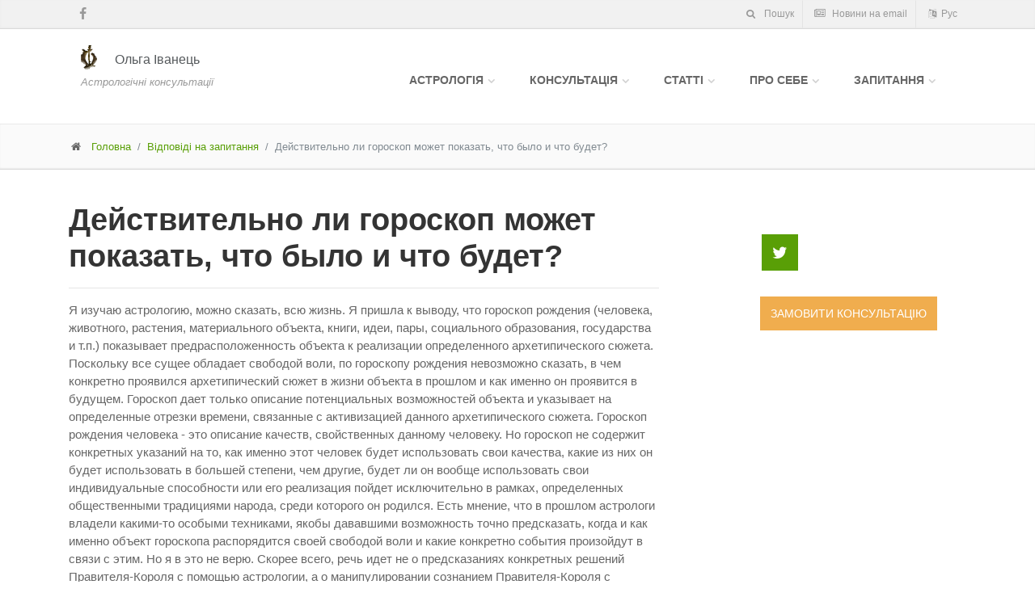

--- FILE ---
content_type: text/html; charset=utf-8
request_url: https://ivanets.com/articles/faq_forecast.html
body_size: 6977
content:
<!--[if IE 10]> <html lang="uk" class="ie10"> <![endif]-->
<!--[if IE 9]> <html lang="uk" class="ie9"> <![endif]-->
<!--[if IE 8]> <html lang="uk" class="ie8"> <![endif]-->
<!--[if !IE]><!-->
<!DOCTYPE html>
<!--<![endif]-->
<html lang="uk">
    <head>
        <meta charset="utf-8">
        <!-- Title here -->
                <title>Действительно ли гороскоп может показать, что было и что будет?</title>
        <!-- Description, Keywords and Author -->
        <meta name="description" content="Гороскоп дает описание потенциальных возможностей объекта и указывает на определенные отрезки времени, связанные с активизацией данного архетипического сюжета.">
        <meta name="keywords" content="предсказание по гороскопу">

        <!-- Open Graph -->
        <meta property="og:url"           content="https://ivanets.com/articles/faq_forecast.html" />
        <meta property="og:type"          content="website" />
        <meta property="og:title"         content="Действительно ли гороскоп может показать, что было и что будет?" />
        <meta property="og:description"   content="Гороскоп дает описание потенциальных возможностей объекта и указывает на определенные отрезки времени, связанные с активизацией данного архетипического сюжета." />
        <meta property="og:site_name"     content="Ольга Іванець, Астрологічні консультації" />

                <meta name="author" content="Ольга Іванець">
        
        <meta name="viewport" content="width=device-width, initial-scale=1.0">

                <link rel="canonical" href="https://ivanets.com/articles/faq_forecast.html" />
        
        <!-- Styles -->
        <link type="text/css" href="https://ivanets.com/media/css/fontello.css?v=4.3.1" rel="stylesheet" />
	<link type="text/css" href="https://ivanets.com/media/css/bootstrap.min.css" rel="stylesheet" />
	<link type="text/css" href="https://ivanets.com/media/css/tether.min.css" rel="stylesheet" />
	<link type="text/css" href="https://ivanets.com/media/css/style.min.css?v=1.5" rel="stylesheet" />
	<link type="text/css" href="https://ivanets.com/media/css/light_green.css?v=1.3" rel="stylesheet" />
	<link type="text/css" href="https://ivanets.com/media/css/animate.min.css" rel="stylesheet" />
	        <!-- HTML5 shim and Respond.js for IE8 support of HTML5 elements and media queries -->
        <!--[if lt IE 9]>
        <script src="https://oss.maxcdn.com/html5shiv/3.7.3/html5shiv.min.js"></script>
        <script src="https://oss.maxcdn.com/respond/1.4.2/respond.min.js"></script>
        <![endif]-->
        <!-- Favicon -->
        <link rel="apple-touch-icon" sizes="57x57" href="/apple-touch-icon-57x57.png">
        <link rel="apple-touch-icon" sizes="114x114" href="/apple-touch-icon-114x114.png">
        <link rel="apple-touch-icon" sizes="72x72" href="/apple-touch-icon-72x72.png">
        <link rel="apple-touch-icon" sizes="144x144" href="/apple-touch-icon-144x144.png">
        <link rel="apple-touch-icon" sizes="60x60" href="/apple-touch-icon-60x60.png">
        <link rel="apple-touch-icon" sizes="120x120" href="/apple-touch-icon-120x120.png">
        <link rel="apple-touch-icon" sizes="76x76" href="/apple-touch-icon-76x76.png">
        <link rel="apple-touch-icon" sizes="152x152" href="/apple-touch-icon-152x152.png">
        <link rel="icon" type="image/png" href="/favicon-196x196.png" sizes="196x196">
        <link rel="icon" type="image/png" href="/favicon-160x160.png" sizes="160x160">
        <link rel="icon" type="image/png" href="/favicon-96x96.png" sizes="96x96">
        <link rel="icon" type="image/png" href="/favicon-16x16.png" sizes="16x16">
        <link rel="icon" type="image/png" href="/favicon-32x32.png" sizes="32x32">
        <meta name="msapplication-TileColor" content="#f6da22">
        <meta name="msapplication-TileImage" content="/mstile-144x144.png">
        <!-- Google tag (gtag.js) -->
<script async src="https://www.googletagmanager.com/gtag/js?id=G-HP78JMK3J6"></script>
<script>
  window.dataLayer = window.dataLayer || [];
  function gtag(){dataLayer.push(arguments);}
  gtag('js', new Date());

  gtag('config', 'G-HP78JMK3J6');
</script>    </head>
    
    <body class="no-trans">
        <!-- scrollToTop -->
        <!-- ================ -->
        <div class="scrollToTop"><i class="icon-up-big"></i></div>
        <!--[if lt IE 9]>
        <div class="alert alert-danger">Ваш веб-браузер не підтримується. <a class="btn btn-danger" href="https://www.google.com/chrome/browser/desktop/index.html">Оновіть!</a></div>
        <![endif]-->
        <div class="page-wrapper">
                    <!-- Top Header Starts -->
            <div class="header-top">
                <div class="container">
                    <div class="row">
                        <div class="col-xs-2 col-sm-6">
                            <div class="header-top-first clearfix">
                                <ul class="social-links clearfix hidden-xs-down">
                                    <li class="facebook">
                                        <a href="https://www.facebook.com/ovivanetz/" rel="nofollow" title="Мій профіль у Facebook" data-toggle="tooltip" data-placement="bottom"><i class="icon-facebook"></i></a>                                    </li>
                                </ul>
                                <div class="social-links hidden-sm-up">
                                    <div class="btn-group dropdown">
                                        <button type="button" class="btn dropdown-toggle" data-toggle="dropdown"><i class="icon-share"></i></button>
                                        <ul class="dropdown-menu dropdown-animation">
                                            <li class="googleplus"><a rel="nofollow" href="https://plus.google.com/u/0/112477047573867097337/posts"><i class="icon-gplus"></i></a></li>
                                            <li class="facebook"><a rel="nofollow" target="_blank" href="https://www.facebook.com/ovivanetz/"><i class="icon-facebook"></i></a></li>
                                        </ul>
                                    </div>
                                </div>
                            </div>
                        </div>
                        <div class="col-xs-10 col-sm-6">

                            <div id="header-top-second"  class="clearfix">

                                <!-- header top dropdowns start -->
                                <!-- ================ -->
                                <div class="header-top-dropdown"> 
                                    <!-- Search -->
                                    <div class="btn-group dropdown">
                                        <button name="search-dropdown" class="btn" data-toggle="dropdown"><i class="icon-search"></i> Пошук</button>                                        <ul class="dropdown-menu dropdown-menu-right dropdown-animation">
                                            <li>
                                                <form action="https://ivanets.com/search.html" method="get" id="cse-search-box" accept-charset="utf-8" class="search-box" role="search"><div class="input-group"><label class="input-group-addon" for="q"><i class="icon-search"></i></label><input type="text" name="q" value="" class="form-control" placeholder="Пошук" /></div></form>                                            </li>
                                        </ul>
                                    </div>
                                    <!-- /Search -->
                                    <!-- FB subscription -->
                                    <div class="btn-group dropdown">
                                        <button name="subscribe-dropdown" class="btn" data-toggle="dropdown"><i class="icon-newspaper"></i> Новини на email</button>                                        <ul class="dropdown-menu dropdown-menu-right dropdown-animation">
                                            <li>
                                                <form action="https://feedburner.google.com/fb/a/mailverify" method="post" accept-charset="utf-8" class="login-form" target="popupwindow" onsubmit="window.open(&#039;http://feedburner.google.com/fb/a/mailverify?uri=ivanets&#039;, &#039;popupwindow&#039;, &#039;scrollbars=yes,width=550,height=520&#039;);return true"><input type="hidden" name="uri" value="ivanets" /><input type="hidden" name="loc" value="ru_RU" /><div class="input-group"><label title="Введіть E-mail, на який хочете отримувати новини сайта, клікніть ОК, та слідуйте подальшим інструкціям." class="input-group-addon" data-toggle="tooltip" data-placement="bottom" for="feed_email">&#64;</label><input type="email" id="feed_email" name="email" value="" class="form-control" placeholder="Ваш email" /></div><button type="submit" name="FBsubmit" class="btn btn-default btn-sm">OK</button></form>                                            </li>
                                        </ul>
                                    </div>
                                    <div class="btn-group dropdown">
                                        <form action="" method="get" accept-charset="utf-8">                                        <button type="submit" name="lang" value="ru" class="btn"><i class="icon-language"></i> Рус</button>                                        </form>                                    </div>
                                </div>
                                    <!--  header top dropdowns end -->
                            </div>
                                <!-- header-top-second end -->
                        </div>
                    </div>
                </div>
            </div>

            <!-- Top Header ends -->                <!-- Navigation Starts -->
                <header class="header fixed clearfix">
                    <div class="container">
                        <div class="col-lg-3 col-md-4">
                            <div class="header-left clearfix">
                                <!-- logo -->
                                <a href="https://ivanets.com/" class="brand_link">
                                    <div class="logo media" title = "На головну">
                                        <div class="pull-xs-left media-left"><img id="logo" src="https://ivanets.com/images/brand.png" alt="Ольга Іванець логотип" class="media-object" /></div><div class="media-body form-control"><span class="media-heading">Ольга Іванець</span></div>                                    </div>
                                </a>
                                <!-- name-and-slogan -->
                                <div class="site-slogan">
                                        Астрологічні консультації                                </div>
                            </div>
                        </div>
                        <div class="col-lg-9 col-md-8">
                            <!-- main-navigation start -->
                            <div class="header-right clearfix">
                                <div class="main-navigation animated">
                                    <nav class="navbar navbar-default">
                                        <div class="container-fluid">
                                            <!-- Toggle get grouped for better mobile display -->
                                            <div class="navbar-header hidden-md-up">
                                                <button type="button" name="navbar-toggler" class="navbar-toggler" data-toggle="collapse" data-target="#navbar-collapse-1">&#9776;</button>                                            </div>
                                            <div class="collapse navbar-toggleable-sm" id="navbar-collapse-1">
                                                                                                <ul class="nav navbar-nav navbar-right">
                                                                                                        
                                                                                                        <li class="dropdown nav-item">
                                                        <a href="#" data-toggle="dropdown">Астрологія</a>                                                        <ul class="dropdown-menu">
                                                                                                                                                                                    
                                                                                                                                                                                    
                                                                                                                                                                                                                                                    <li><a href="https://ivanets.com/mundane.html" class="dropdown-item">Мунданна астрологія</a></li>
                                                                                                                        
                                                                                                                                                                                                                                                    <li><a href="https://ivanets.com/khorar.html" class="dropdown-item">Хорарна астрологія</a></li>
                                                                                                                        
                                                                                                                                                                                                                                                    <li><a href="https://ivanets.com/elective.html" class="dropdown-item">Елективна астрологія</a></li>
                                                                                                                        
                                                                                                                                                                                                                                                    <li><a href="https://ivanets.com/image.html" class="dropdown-item">Астрологія іміджу та стилю</a></li>
                                                                                                                        
                                                                                                                                                                                                                                                    <li><a href="https://ivanets.com/horoscope.html" class="dropdown-item">Астрологія особистості</a></li>
                                                                                                                        
                                                                                                                                                                                                                                                    <li><a href="https://ivanets.com/sinastry.html" class="dropdown-item">Астрологія стосунків</a></li>
                                                                                                                        
                                                                                                                                                                                                                                                    <li><a href="https://ivanets.com/profession.html" class="dropdown-item">Професія і заробіток</a></li>
                                                                                                                        
                                                                                                                                                                                                                                                    <li><a href="https://ivanets.com/prognostic_astrology.html" class="dropdown-item">Прогностична астрологія</a></li>
                                                                                                                        
                                                                                                                    </ul>

                                                                                                        </li>
                                                                                                        
                                                                                                        <li class="dropdown nav-item">
                                                        <a href="#" data-toggle="dropdown">Консультація</a>                                                        <ul class="dropdown-menu">
                                                                                                                                                                                    
                                                                                                                                                                                    
                                                                                                                                                                                                                                                    <li><a href="https://ivanets.com/services.html" class="dropdown-item">Оплата</a></li>
                                                                                                                        
                                                                                                                                                                                                                                                    <li><a href="https://ivanets.com/consulting.html" class="dropdown-item">Методика</a></li>
                                                                                                                        
                                                                                                                                                                                                                                                    <li><a href="https://ivanets.com/anketa.html" class="dropdown-item">Замовити</a></li>
                                                                                                                        
                                                                                                                    </ul>

                                                                                                        </li>
                                                                                                        
                                                                                                        <li class="dropdown nav-item">
                                                        <a href="#" data-toggle="dropdown">Статті</a>                                                        <ul class="dropdown-menu">
                                                                                                                                                                                    
                                                                                                                                                                                    
                                                                                                                                                                                                                                                    <li><a href="https://ivanets.com/articles.html" class="dropdown-item">Довідник</a></li>
                                                                                                                        
                                                                                                                                                                                                                                                    <li><a href="https://ivanets.com/articles_pop.html" class="dropdown-item">Популярні матеріали</a></li>
                                                                                                                        
                                                                                                                                                                                                                                                    <li><a href="https://ivanets.com/articles_consulting.html" class="dropdown-item">Консультування</a></li>
                                                                                                                        
                                                                                                                                                                                                                                                    <li><a href="https://ivanets.com/articles_img.html" class="dropdown-item">Астрологія іміджу та стилю</a></li>
                                                                                                                        
                                                                                                                                                                                                                                                    <li class="nav-header"><h4>Словник</h4></li>
                                                                                                                        
                                                                                                                                                                                                                                                    <li><a href="https://ivanets.com/astro_vocabulary.html" class="dropdown-item">А - Г</a></li>
                                                                                                                        
                                                                                                                                                                                                                                                    <li><a href="https://ivanets.com/astro_vocabularyD.html" class="dropdown-item">Д - К</a></li>
                                                                                                                        
                                                                                                                                                                                                                                                    <li><a href="https://ivanets.com/astro_vocabularyL.html" class="dropdown-item">Л - Н</a></li>
                                                                                                                        
                                                                                                                                                                                                                                                    <li><a href="https://ivanets.com/astro_vocabularyO.html" class="dropdown-item">О - П</a></li>
                                                                                                                        
                                                                                                                                                                                                                                                    <li><a href="https://ivanets.com/astro_vocabularyR.html" class="dropdown-item">Р - С</a></li>
                                                                                                                        
                                                                                                                                                                                                                                                    <li><a href="https://ivanets.com/astro_vocabularyT.html" class="dropdown-item">Т - Я</a></li>
                                                                                                                        
                                                                                                                                                                                                                                                    <li class="separator"><h4></h4></li>
                                                                                                                        
                                                                                                                                                                                                                                                    <li><a href="https://ivanets.com/schema.html" class="dropdown-item">Наочний посібник</a></li>
                                                                                                                        
                                                                                                                                                                                                                                                    <li><a href="https://ivanets.com/calendar.html" class="dropdown-item">Місячний календар</a></li>
                                                                                                                        
                                                                                                                    </ul>

                                                                                                        </li>
                                                                                                        
                                                                                                        <li class="dropdown nav-item">
                                                        <a href="#" data-toggle="dropdown">Про себе</a>                                                        <ul class="dropdown-menu">
                                                                                                                                                                                    
                                                                                                                                                                                    
                                                                                                                                                                                                                                                    <li><a href="https://ivanets.com/selfpresent.html" class="dropdown-item">Ольга Іванець</a></li>
                                                                                                                        
                                                                                                                                                                                                                                                    <li><a href="http://blog.ivanets.com/references/#title_comments" class="dropdown-item">Відгуки</a></li>
                                                                                                                        
                                                                                                                                                                                                                                                    <li class="separator"><h4></h4></li>
                                                                                                                        
                                                                                                                                                                                                                                                    <li class="nav-header"><h4>Фотогалереї</h4></li>
                                                                                                                        
                                                                                                                                                                                                                                                    <li><a href="https://ivanets.com/gallery_craft.html" class="dropdown-item">Плетіння</a></li>
                                                                                                                        
                                                                                                                    </ul>

                                                                                                        </li>
                                                                                                        
                                                                                                        <li class="dropdown nav-item">
                                                        <a href="#" data-toggle="dropdown">Запитання</a>                                                        <ul class="dropdown-menu">
                                                                                                                                                                                    
                                                                                                                                                                                    
                                                                                                                                                                                                                                                    <li><a href="https://ivanets.com/faq.html" class="dropdown-item">Відповіді на запитання</a></li>
                                                                                                                        
                                                                                                                                                                                                                                                    <li><a href="http://blog.ivanets.com/cat/news/answerless" class="dropdown-item">Запитання без відповіді</a></li>
                                                                                                                        
                                                                                                                                                                                                                                                    <li class="separator"><h4></h4></li>
                                                                                                                        
                                                                                                                                                                                                                                                    <li><a href="https://ivanets.com/contact.html" class="dropdown-item">Зв’язок з автором</a></li>
                                                                                                                        
                                                                                                                    </ul>

                                                                                                        </li>
                                                                                                    </ul>
                                                                                            </div>
                                        </div>
                                    </nav>
                                </div>
                                
                            </div>
                            <!-- main-navigation end -->
                        </div>
                    </div>
                </header><!-- breadcrumbs -->
<!-- ================ -->
<div class="page-intro">
    <div class="container">
        <div class="row">
            <div class="col-md-12">
                <ol class="breadcrumb">
                                            <li><i class="icon-home pr-10"></i><a href="/">Головна</a></li>
                                                            <li><a href="/anketa.html">Відповіді на запитання</a></li>
                                                            <li class="active">Действительно ли гороскоп может показать, что было и что будет?</li>
                                    </ol>
            </div>
        </div>
    </div>
</div><!-- main-container start -->
<!-- ================ -->
<section class="main-container">

    <div class="container">
        <div class="row">

            <!-- main start -->
            <!-- ================ -->
            <article class="main col-md-8">
                <h1 class="page-title">Действительно ли гороскоп может показать, что было и что будет?</h1>
                <hr>

                Я изучаю астрологию, можно сказать, всю жизнь. Я пришла к выводу, что гороскоп рождения (человека, животного, растения, материального объекта, книги, идеи, пары, социального образования, государства и т.п.) показывает предрасположенность объекта к реализации определенного архетипического сюжета. Поскольку все сущее обладает свободой воли, по гороскопу рождения невозможно сказать, в чем конкретно проявился архетипический сюжет в жизни объекта в прошлом и как именно он проявится в будущем. Гороскоп дает только описание потенциальных возможностей объекта и указывает на определенные отрезки времени, связанные с активизацией данного архетипического сюжета. Гороскоп рождения человека - это описание качеств, свойственных данному человеку. Но гороскоп не содержит конкретных указаний на то, как именно этот человек будет использовать свои качества, какие из них он будет использовать в большей степени, чем другие, будет ли он вообще использовать свои индивидуальные способности или его реализация пойдет исключительно в рамках, определенных общественными традициями народа, среди которого он родился. Есть мнение, что в прошлом астрологи владели какими-то особыми техниками, якобы дававшими возможность точно предсказать, когда и как именно объект гороскопа распорядится своей свободой воли и какие конкретно события произойдут в связи с этим. Но я в это не верю. Скорее всего, речь идет не о предсказаниях конкретных решений Правителя-Короля с помощью астрологии, а о манипулировании сознанием Правителя-Короля с помощью определенных техник, известных и в наше время: интриги, ложь, лесть, запугивание, создание фонового контекста, введение в транс, гипноз, использование психотропных препаратов, угнетающих волю и проч.
                <footer>
                    <i class="icon-calendar pr-5"></i>11 лютого 2011                </footer>
            </article>
            <!-- main end -->

            <!-- sidebar start -->
            <aside class="col-md-3 col-md-offset-1">
                <div class="sidebar">
                                                                        <div id="share">
    <ul class="social-links clearfix">
        <li class="facebook">
            <div class="fb-like" data-href="https://ivanets.com/articles/faq_forecast.html" data-layout="box_count" data-action="recommend" data-size="small" data-show-faces="false" data-share="true"></div>
                    </li>
        <li class="twitter">
            <a href="http://twitter.com/timeline/home/?status=https://ivanets.com/articles/faq_forecast.html" rel="nofollow"><i class="icon-twitter"></i></a>        </li>
    </ul>
</div>                                                    <div class="text-center">
    <a href="https://ivanets.com/anketa.html" class="btn btn-warning">Замовити консультацію</a></div>                                                                                                                </div>
            </aside>
            <!-- sidebar end -->

        </div>
    </div>
</section>
<!-- main-container end --><footer id="footer">				<div class="footer">
                    <div class="container">
                        <div class="row">
                            <div class="col-md-6">
                                <div class="footer-content">
                                    <div id="fb-root"></div>
<div id="likebox-wrapper">
<script>(function(d, s, id) {
  var js, fjs = d.getElementsByTagName(s)[0];
  if (d.getElementById(id)) return;
  js = d.createElement(s); js.id = id;
  js.src = "//connect.facebook.net/uk_UA/sdk.js#xfbml=1&version=v2.7";
  fjs.parentNode.insertBefore(js, fjs);
}(document, 'script', 'facebook-jssdk'));</script>
<div class="fb-page" data-href="https://www.facebook.com/ovivanetz/" data-tabs="timeline" data-width="500" data-height="260" data-small-header="false" data-adapt-container-width="true" data-hide-cover="false" data-show-facepile="true"><div class="fb-xfbml-parse-ignore"><blockquote cite="https://www.facebook.com/ovivanetz/"><a href="https://www.facebook.com/ovivanetz/">Астролог Ольга Іванець</a></blockquote></div></div>
</div>                                </div>
                            </div>
                            <div class="space-bottom hidden-lg hidden-xs"></div>
                            <div class="col-sm-6 col-md-2">
                                <div class="footer-content">
                                    <h2>Навігація</h2>
                                        <nav>
                                            <ul class="nav nav-pills nav-stacked">
                                                                                                <li class="nav-item"><a href="https://ivanets.com/" class="nav-link">Головна</a></li>
                                                                                                <li class="nav-item"><a href="https://ivanets.com/selfpresent.html" class="nav-link">Про себе</a></li>
                                                                                                <li class="nav-item"><a href="https://ivanets.com/contact.html" class="nav-link">Зв’язок</a></li>
                                                                                                <li class="nav-item"><a href="https://ivanets.com/map.html" class="nav-link">Карта сайту</a></li>
                                                                                            </ul>
                                        </nav>
                                </div>
                            </div>
                            <div class="col-sm-6 col-md-3 col-md-offset-1">
                                <div class="footer-content">
                                    
                                </div>
                            </div>
                        </div>
                        <div class="space-bottom hidden-lg hidden-xs"></div>
                    </div>
				</div>
				<!-- .footer end -->				<div class="subfooter">
					<div class="container">
						<div class="row">
							<div class="col-md-10">
								<p>Усі права захищені 2008-2026 © Не рекомендується часткове чи повне відтворення матеріалів сайту без погодження з <a rel="nofollow" href="/contact.html">автором</a> та посилання на джерело.</p>
                                                                
							</div>
							<div class="col-md-2 text-xs-center text-md-right">
                                                            <small><a rel="noopener" href="http://ihor.ivanets.com" title="Перейти на сайт вебмайстра" target="_blank">Розробник</a></small>
							</div>
						</div>
                         <div class="row p-l-1">                        <div class="nav nav-inline">



                            <!-- no counters -->
                        </div></div>
					</div>
				</div></footer>        </div>
        <!-- page-wrapper end -->
        
        <!-- scripts -->
        <script src="//ajax.googleapis.com/ajax/libs/jquery/2.2.2/jquery.min.js"></script>
        <script>window.jQuery || document.write('<script src="\/media\/js\/jquery.min.js"><\/script>')</script>

        <script type="text/javascript" src="https://ivanets.com/media/js/tether.min.js?v=1.3.3"></script>
	<script type="text/javascript" src="https://ivanets.com/media/js/bootstrap.min.js"></script>
	<script type="text/javascript" src="//cdnjs.cloudflare.com/ajax/libs/modernizr/2.8.3/modernizr.min.js"></script>
	<script type="text/javascript" src="https://ivanets.com/media/js/front.js"></script>
	<script type="text/javascript" src="https://ivanets.com/media/js/modal.js"></script>
	        
    </body>
</html>

--- FILE ---
content_type: text/css
request_url: https://ivanets.com/media/css/light_green.css?v=1.3
body_size: 2236
content:
/*
Theme Name: iDea - Clean & Powerful Bootstrap Theme
Author: HtmlCoder
Author URI: http://www.htmlcoder.me
Author e-mail: htmlcoder.me@gmail.com
Version: 1.3
Created: September 2014
License URI: http://support.wrapbootstrap.com/
File Description: Light Green Skin
*/

/* 1 Typography
----------------------------------------------------------------------------- */
a, .text-default {
	color: #599f06;
}
a:hover,
a:focus {
	color: #4c8606;
}
mark,
.mark {
	background-color: #599f06;
	color: #ffffff;
}
.table > thead > tr > th {
	border-bottom: 1px solid #599f06;
	background-color: #599f06;
	color: #fff;
}
.table-bordered {
	border-color: #599f06;
}

/* 2 Layout
----------------------------------------------------------------------------- */
.default-bg {
	background-color: #599f06;
	color: #ffffff;
}

/* Backgrounds
---------------------------------- */
.default-translucent-bg:after {
	background-color: rgba(89,159,6,0.7);
}

/* 3 Pages
----------------------------------------------------------------------------- */
.blogpost .post-info {
	background-color: #599f06;
	color: #fff;
}
.blogpost .side .social-links li a {
	background-color: transparent;
	border-color: transparent;
	color: #599f06;
}
.blogpost ul.links li a:hover {
	color: #599f06;
}

/* timeline layout */
.timeline-date-label {
	color: #599f06;
}
@media (min-width:768px) {
	.timeline .timeline-item:before {
		background-color: #fff;
		border: 1px solid #599f06;
	}
}

/* 4 Template Components
----------------------------------------------------------------------------- */
/* Buttons
---------------------------------- */
/* Gray Buttons */
.btn-gray:hover,
.btn-gray:focus,
.btn-gray:active,
.btn-gray.active,
.open .dropdown-toggle.btn-gray {
	color: #ffffff;
	background-color: #599f06;
	border-color: #599f06;
}

/* Light Gray Buttons */
.btn-light-gray:hover,
.btn-light-gray:focus,
.btn-light-gray:active,
.btn-light-gray.active,
.open .dropdown-toggle.btn-light-gray {
	color: #ffffff;
	background-color: #599f06;
	border-color: #599f06;
}

/* Default Buttons */
.btn-default {
	background-color: #599f06;
	color: #fff !important;
	border-color: #4c8606;
}
.btn-default:hover,
.btn-default:focus,
.btn-default:active,
.btn-default.active,
.open .dropdown-toggle.btn-default {
	color: #fff !important;
	background-color: #4c8606;
	border-color: #4c8606;
}
.btn-default.disabled,
.btn-default[disabled],
fieldset[disabled] .btn-default {
	background-color: #4c8606;
	border-color: #4c8606;
}

/* Button with transparent bg
---------------------------------- */
.btn-white {
	background-color: transparent;
	color: #4c8606;
	border: 1px solid #599f06;
}
.btn-white:hover,
.btn-white:focus,
.btn-white:active,
.btn-white.active,
.open .dropdown-toggle.btn-white {
	color: #fff;
	background-color: #4c8606;
	border-color: #4c8606;
}

/* Button background transitions
---------------------------------- */
.hvr-sweep-to-right:before,
.hvr-sweep-to-left:before,
.hvr-sweep-to-bottom:before,
.hvr-sweep-to-top:before,
.hvr-bounce-to-right:before,
.hvr-bounce-to-left:before,
.hvr-bounce-to-bottom:before,
.hvr-bounce-to-top:before,
.hvr-radial-out:before,
.hvr-rectangle-out:before,
.hvr-shutter-out-horizontal:before,
.hvr-shutter-out-vertical:before {
	background: #4c8606;
}

/* Forms
---------------------------------- */
.default-bg .form-control {
	border-color: #599f06;
	background-color: rgba(0, 0, 0, 0.2);
	-webkit-box-shadow: inset 0 2px 3px rgba(0, 0, 0, .35);
	box-shadow: inset 0 2px 3px rgba(0, 0, 0, .35);
	color: #ffffff;
}
.default-bg .form-control:focus {
	border-color: #599f06;
	background-color: rgba(0, 0, 0, 0.25);
}
.default-bg .input-group-addon {
	background-color: #4c8606;
	border-color: #599f06;
	color: #fff;
}
.dropdown .active>a>.badge,
.dropdown a:hover .badge,
.dropdown .open > a > .badge {
	border-color: #599f06;
}

/* Pager
---------------------------------- */
ul.pagination li > a:hover {
	background-color: transparent;
	color: #ffffff;
	background-color: #599f06;
	border-color: #599f06;
}
ul.pagination li.active a,
.pagination > .active > a:hover,
.pagination > .active > a:focus {
	color: #ffffff;
	background-color: #599f06;
	border-color: #599f06;
}

/* Tabs
---------------------------------- */
.nav-tabs > li.active > a:after {
	background-color: #599f06;
}
.tab-content:after {
	background-color: #599f06;
}
@media (max-width:480px) {
	.nav-tabs > li > a:hover:after {
		background-color: #599f06;
	}
}

/* Horizontal tabs version 2 */
.tabs-style-2 .nav-tabs {
	border-bottom: 1px solid #599f06;
}
.tabs-style-2 .nav-tabs > li.active > a,
.tabs-style-2 .nav-tabs > li.active > a:hover,
.tabs-style-2 .nav-tabs > li.active > a:focus,
.tabs-style-2 .nav-tabs > li > a:hover {
	border: 1px solid #599f06;
	background-color: #599f06;
	color: #fff;
}

/* vertical tabs */
.vertical .nav-tabs > li > a:hover:after {
	background-color: #599f06;
}

/* Nav pills
---------------------------------- */
.nav-pills > li.active > a,
.nav-pills > li.active > a:hover,
.nav-pills > li.active > a:focus,
.nav-pills > li > a:hover,
.nav-pills > li > a:focus {
	border: 1px solid #f3f3f3;
	color: #599f06;
	background-color: #fafafa;
}
.nav-pills > li.active > a:after {
	color: #599f06;
}
.nav-pills > li.active > a:hover:after,
.nav-pills > li.active > a:focus:after,
.nav-pills > li > a:hover:after,
.nav-pills > li > a:focus:after {
	color: #599f06;
}
.light .footer-content .nav-pills > li.active > a:hover,
.light .footer-content .nav-pills > li > a:hover {
	color: #4c8606;
}
.nav-pills > .active > a > .badge {
	color: #599f06;
	background-color: #fff;
	border-color: #599f06;	
}

/* Collapse
---------------------------------- */
.panel-heading a {
	background-color: #599f06;
	color: #ffffff;
}
.panel-heading a:hover,
.panel-transparent .panel-heading a:hover {
	background-color: #599f06;
	color: #ffffff;
}

/* Progress bars
---------------------------------- */
.progress-bar-default {
	background-color: #599f06;
}

/* Modals
---------------------------------- */
.modal-content .modal-header {
	background-color: #599f06;
}

/* Images and Images overlay
---------------------------------- */
.overlay a {
	color: #599f06;
	background-color: #ffffff;
}
.overlay-links a + a {
	color: #ffffff;
	background-color: #599f06;
}
a.overlay i {
	color: #599f06;
}

/* 5 Navigations
----------------------------------------------------------------------------- */
/* first level active menu items on hover/focus */
.navbar-default .navbar-nav > .active > a,
.navbar-default .navbar-nav > .active > a:focus {
	color: #599f06;
	background-color: transparent;
}

.main-navigation .navbar-nav > .open > a, 
.main-navigation .navbar-nav > .open > a:hover, 
.main-navigation .navbar-nav > .open > a:focus { 
	color: #666666; 
	background-color: #fafafa; 
}

/* second level menu items on focus/hover and when opened */
.dropdown-menu > li > a:hover,
.dropdown-menu > li > a:focus,
.nav .open > a,
.nav .open > a:hover,
.nav .open > a:focus,
.dropdown-menu > .active > a,
.dropdown-menu > .active > a:hover,
.dropdown-menu > .active > a:focus,
.dropdown-menu .menu > .active > a,
.dropdown-menu .menu > .active > a:hover,
.dropdown-menu .menu > .active > a:focus {
	background-color: #ffffff;
	color: #599f06;
	border-color: #f1f1f1;
}
#offcanvas .nav .open > a,
#offcanvas .nav .open > a:hover,
#offcanvas .nav .open > a:focus,
#offcanvas .nav > li > a:hover, 
#offcanvas .nav > li > a:focus,
#offcanvas .navbar-nav > li.active > a {
	color: #599f06;
	background-color: #ffffff;
}

/* mega menu menu items on focus/hover and when opened */
.mega-menu .menu > li > a:hover,
.mega-menu .menu > li > a:focus {
	background-color: #ffffff;
	color: #599f06;
	border-color: #f1f1f1;
}

/* arrows for parent menu items */
.navbar-default .navbar-nav > .active.dropdown > a:before {
	color: #599f06;
}
.navbar-default .navbar-nav > .dropdown.open > a:before { 
	color: #e5e5e5; 
}
.dropdown .dropdown.open>a:before,
.transparent.header:not(.dark) .dropdown .dropdown.open>a:before {
	color: #599f06;
}

/* mobile menu toggle button on hover/focus */
.navbar-default .navbar-toggler:hover,
.navbar-default .navbar-toggler:focus {
	background-color: #fafafa;
	border-color: #599f06;
}
.navbar-default .navbar-toggler:hover .icon-bar,
.navbar-default .navbar-toggler:focus .icon-bar {
	background-color: #599f06;
}
@media (max-width:767px) {
	.navbar-default .navbar-nav .open .dropdown-menu > .active > a, 
	.navbar-default .navbar-nav .open .dropdown-menu > .active > a:hover, 
	.navbar-default .navbar-nav .open .dropdown-menu > .active > a:focus { 
		color: #599f06; 
		background-color: transparent; 
	}
	
	/* first level items hover and focus states */
	.navbar-default .navbar-nav > li > a:hover,
	.navbar-default .navbar-nav > li > a:focus,
	.navbar-default .navbar-nav > .active > a:hover,
	.navbar-default .navbar-nav > .active > a:focus {
		color: #599f06;
		background-color: #fff;
	}
	
	/* second level items on hover/focus */
	.navbar-default .navbar-nav .open .dropdown-menu > li > a:hover,
	.navbar-default .navbar-nav .open .dropdown-menu > li > a:focus {
		color: #599f06;
	}
}

/* Subfooter navigation
---------------------------------- */
.subfooter .navbar-default .nav > li > a:hover,
.subfooter .navbar-default .nav > .active > a:hover,
.subfooter .navbar-default .nav > .active > a:focus {
	background-color: transparent;
	color: #599f06;
}

/* 6 Blocks/Widgets
----------------------------------------------------------------------------- */
/* Boxes
---------------------------------- */
.box.gray-bg:hover {
	color: #599f06;
}
.box.default-bg:hover {
	background-color: #fff;
	border: 1px solid #599f06;
}
.box.default-bg:hover * {
	color: #599f06;
}
.box-style-1:not(.team-member):hover i {
	color: #599f06;
}
.box-style-1.default-bg:hover i, 
.box-style-1.dark-bg:hover i {
	color: inherit;
}
.box-style-2:hover .default-bg {
	background-color: #fff;
	border: 1px solid #599f06;
}
.box-style-2:hover .default-bg * {
	color: #599f06;
}
.box-style-2:hover .white-bg * {
	color: #599f06;
}
.box-style-3:hover .default-bg {
	background-color: #fff;
	border: 1px solid #599f06;
}
.box-style-3:hover .default-bg * {
	color: #599f06;
}
.box-style-3:hover .white-bg * {
	color: #599f06;
}

/* Tags cloud block
---------------------------------- */
.tag a:hover {
	color: #ffffff;
	background-color: #599f06;
	border-color: #599f06;
}

/* Social icons block
---------------------------------- */
.social-links li a {
	background: #599f06;
	border: 1px solid #599f06;
	color: #fff;
}
.social-links li a:hover {
	background-color: transparent;
	border-color: #4c8606;
	color: #4c8606;
}
.social-links .dropdown.open>button>i:before {
	content: "\f00d";
	color: #599f06;
}
.header-top .social-links li a:hover {
	color: #4c8606;
}

/* search and login
---------------------------------- */
.header-top-dropdown .dropdown.open>button,
.header-top-dropdown .dropdown>button:hover,
.header-top-dropdown .dropdown>form>button:hover {

	color: #599f06;
}

/* Pricing tables
---------------------------------- */
.plan .popover-title {
	background-color: #599f06;
	color: #ffffff;
}
.gray .plan .header h3 {
	color: #599f06;
}
.white .plan .header {
	color: #fff;
	background: #599f06;
}
.stripped .header {
	background: #599f06;
	-webkit-box-shadow: 0px 0px 60px #4c8606 inset;
	-moz-box-shadow: 0px 0px 60px #4c8606 inset;
	box-shadow: 0px 0px 60px #4c8606 inset;
	color: #fff;
}

/* 7 Main Slideshow
----------------------------------------------------------------------------- */
/* Slider Revolution captions */
.default_bg {
	background-color: #599f06;
	color: #fff;
}

/* Revolution Nav Controls */
.tparrows.round:hover {
	color: #ffffff;
	background-color: #599f06;
}
.tp-bullets.simplebullets.round .bullet:hover,
.tp-bullets.simplebullets.round .bullet.selected {
	background-color: #599f06;
}
.tp-bannertimer {
	background-color: rgba(89,159,6,0.7);
}

/* 8 Owl carousel
----------------------------------------------------------------------------- */
.owl-prev {
	background-color: #599f06;
	color: #f1f1f1;
}
.owl-next {
	background-color: #f1f1f1;
	color: #599f06;
}
.content-slider-with-controls .owl-buttons div,
.content-slider-with-controls-autoplay .owl-buttons div {
	background-color: #599f06;
	color: #f1f1f1;
}
.content-slider-with-controls .owl-prev:hover,
.content-slider-with-controls .owl-next:hover,
.content-slider-with-controls-autoplay .owl-prev:hover,
.content-slider-with-controls-autoplay .owl-next:hover {
	background-color: #f1f1f1;
	color: #599f06;
}
.owl-controls .owl-page.active span,
.owl-controls.clickable .owl-page:hover span {
	background: #599f06;
}

--- FILE ---
content_type: application/javascript
request_url: https://ivanets.com/media/js/modal.js
body_size: 307
content:
(function(){
    var modal = $('<div class="modal fade" id="myModal">\n\
                    <div class="modal-dialog">\n\
                        <div class="modal-content">\n\
                            <div class="modal-body">\n\
                                <button type="button" class="close" data-dismiss="modal" aria-hidden="true">&times;</button>\n\
                                <button type="button" class="toggle_zoom btn-white"><span class="icon-zoom-in"></span></button>\n\
                                <img src="#" style="width:100%;height:100%;" />\n\
                            </div>\n\
                        </div>\n\
                    </div>\n\
                </div>');
    $('body').append(modal);
    var modal_img = modal.find('img');
    
    $('a[href^="#"] > img').click(function(){
        var src = $(this).attr('src');
        modal_img.attr('src', src);
        modal.modal('show');
    });

    $('.overlay-container a').click(function(){
        var src = $(this).siblings('img').attr('src');
        modal_img.attr('src', src);
        modal.modal('show');
    });

    $('.entry-content a > img, .storycontent a > img, .blogpost-content a > img').click(function(event){
        event.preventDefault();
        
        var src = $(this).parent().attr('href');
        modal_img.attr('src', src);
        modal.modal('show');
    });
    
    $('.toggle_zoom').click(function(){
        var $btn = $(this);
        var $icon = $btn.find('[class ^= "icon-"]');
        if($icon.hasClass('icon-zoom-in'))
        {
            $btn.parents('.modal-dialog').addClass('modal-lg');
            $icon.removeClass('icon-zoom-in').addClass('icon-zoom-out');
        }
        else
        {
            $btn.parents('.modal-dialog').removeClass('modal-lg');
            $icon.removeClass('icon-zoom-out').addClass('icon-zoom-in');
        }
    });
})();

